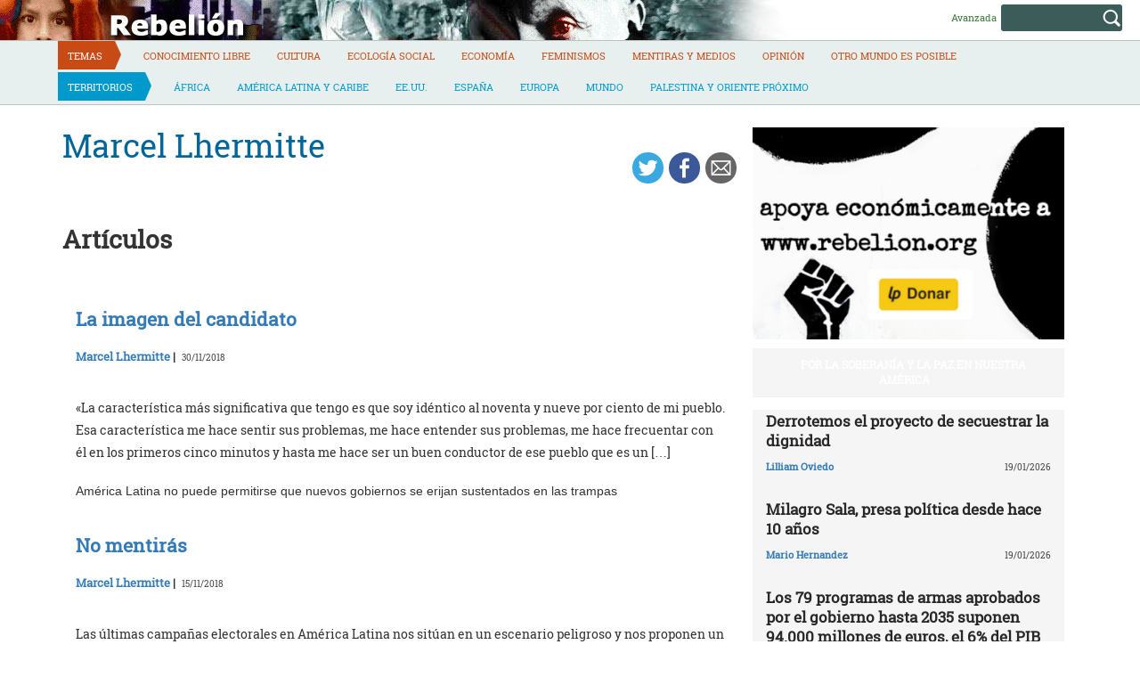

--- FILE ---
content_type: text/html; charset=UTF-8
request_url: https://rebelion.org/autor/marcel-lhermitte/?pag=8
body_size: 14577
content:
<!DOCTYPE html>
<html lang="es">
<head>
<meta charset="UTF-8">
<meta name="viewport" content="width=device-width, initial-scale=1">
<title>Marcel Lhermitte &#8211; Rebelion</title>
<script>(function(d, s, id){
				 var js, fjs = d.getElementsByTagName(s)[0];
				 if (d.getElementById(id)) {return;}
				 js = d.createElement(s); js.id = id;
				 js.src = "//connect.facebook.net/en_US/sdk.js#xfbml=1&version=v2.6";
				 fjs.parentNode.insertBefore(js, fjs);
			   }(document, 'script', 'facebook-jssdk'));</script><link rel='dns-prefetch' href='//ws.sharethis.com' />
<link rel='dns-prefetch' href='//maxcdn.bootstrapcdn.com' />
<link rel='dns-prefetch' href='//s.w.org' />
<link rel="alternate" type="application/rss+xml" title="Rebelion &raquo; Feed" href="https://rebelion.org/feed/" />
<link rel="alternate" type="application/rss+xml" title="Rebelion &raquo; Feed de los comentarios" href="https://rebelion.org/comments/feed/" />
		<script type="text/javascript">
			window._wpemojiSettings = {"baseUrl":"https:\/\/s.w.org\/images\/core\/emoji\/12.0.0-1\/72x72\/","ext":".png","svgUrl":"https:\/\/s.w.org\/images\/core\/emoji\/12.0.0-1\/svg\/","svgExt":".svg","source":{"concatemoji":"https:\/\/rebelion.org\/wp-includes\/js\/wp-emoji-release.min.js?ver=5.3.12"}};
			!function(e,a,t){var n,r,o,i=a.createElement("canvas"),p=i.getContext&&i.getContext("2d");function s(e,t){var a=String.fromCharCode;p.clearRect(0,0,i.width,i.height),p.fillText(a.apply(this,e),0,0);e=i.toDataURL();return p.clearRect(0,0,i.width,i.height),p.fillText(a.apply(this,t),0,0),e===i.toDataURL()}function c(e){var t=a.createElement("script");t.src=e,t.defer=t.type="text/javascript",a.getElementsByTagName("head")[0].appendChild(t)}for(o=Array("flag","emoji"),t.supports={everything:!0,everythingExceptFlag:!0},r=0;r<o.length;r++)t.supports[o[r]]=function(e){if(!p||!p.fillText)return!1;switch(p.textBaseline="top",p.font="600 32px Arial",e){case"flag":return s([127987,65039,8205,9895,65039],[127987,65039,8203,9895,65039])?!1:!s([55356,56826,55356,56819],[55356,56826,8203,55356,56819])&&!s([55356,57332,56128,56423,56128,56418,56128,56421,56128,56430,56128,56423,56128,56447],[55356,57332,8203,56128,56423,8203,56128,56418,8203,56128,56421,8203,56128,56430,8203,56128,56423,8203,56128,56447]);case"emoji":return!s([55357,56424,55356,57342,8205,55358,56605,8205,55357,56424,55356,57340],[55357,56424,55356,57342,8203,55358,56605,8203,55357,56424,55356,57340])}return!1}(o[r]),t.supports.everything=t.supports.everything&&t.supports[o[r]],"flag"!==o[r]&&(t.supports.everythingExceptFlag=t.supports.everythingExceptFlag&&t.supports[o[r]]);t.supports.everythingExceptFlag=t.supports.everythingExceptFlag&&!t.supports.flag,t.DOMReady=!1,t.readyCallback=function(){t.DOMReady=!0},t.supports.everything||(n=function(){t.readyCallback()},a.addEventListener?(a.addEventListener("DOMContentLoaded",n,!1),e.addEventListener("load",n,!1)):(e.attachEvent("onload",n),a.attachEvent("onreadystatechange",function(){"complete"===a.readyState&&t.readyCallback()})),(n=t.source||{}).concatemoji?c(n.concatemoji):n.wpemoji&&n.twemoji&&(c(n.twemoji),c(n.wpemoji)))}(window,document,window._wpemojiSettings);
		</script>
		<style type="text/css">
img.wp-smiley,
img.emoji {
	display: inline !important;
	border: none !important;
	box-shadow: none !important;
	height: 1em !important;
	width: 1em !important;
	margin: 0 .07em !important;
	vertical-align: -0.1em !important;
	background: none !important;
	padding: 0 !important;
}
</style>
			<style type="text/css">
		.vortex-container-like,
		.vortex-container-dislike {
			font-size: 14px !important;	
		}
		.vortex-p-like,
		.vortex-p-dislike{
			color:#828384!important;
		}
		.vortex-p-like:hover{
			color:#4898d6!important;
		}
		.vortex-p-like-active{
			color:#1b7fcc!important;
		}
		.vortex-p-dislike:hover{
			color:#0a0101!important;
		}
		.vortex-p-dislike-active{
			color:#0a0101!important;
		}
		</style>
		
		<link rel="stylesheet" href="https://rebelion.org/wp-content/cache/minify/5d0c6.css" media="all" />



<link rel='stylesheet' id='simple-share-buttons-adder-font-awesome-css'  href='//maxcdn.bootstrapcdn.com/font-awesome/4.3.0/css/font-awesome.min.css?ver=5.3.12' type='text/css' media='all' />
<link rel="stylesheet" href="https://rebelion.org/wp-content/cache/minify/88411.css" media="all" />





<script  src="https://rebelion.org/wp-content/cache/minify/df983.js"></script>


<script type='text/javascript'>
/* <![CDATA[ */
var wpdm_url = {"home":"https:\/\/rebelion.org\/","site":"https:\/\/rebelion.org\/","ajax":"https:\/\/rebelion.org\/wp-admin\/admin-ajax.php"};
var wpdm_js = {"spinner":"<i class=\"fas fa-sun fa-spin\"><\/i>"};
/* ]]> */
</script>
<script  src="https://rebelion.org/wp-content/cache/minify/bd954.js"></script>

<script id='st_insights_js' type='text/javascript' src='https://ws.sharethis.com/button/st_insights.js?publisher=4d48b7c5-0ae3-43d4-bfbe-3ff8c17a8ae6&#038;product=simpleshare'></script>
<link rel='https://api.w.org/' href='https://rebelion.org/wp-json/' />
<link rel="EditURI" type="application/rsd+xml" title="RSD" href="https://rebelion.org/xmlrpc.php?rsd" />
<link rel="wlwmanifest" type="application/wlwmanifest+xml" href="https://rebelion.org/wp-includes/wlwmanifest.xml" /> 
<link rel='next' title='Mario Henández' href='https://rebelion.org/autor/mario-henandez/' />
<meta name="generator" content="WordPress 5.3.12" />
<link rel="canonical" href="https://rebelion.org/autor/marcel-lhermitte/" />
<link rel='shortlink' href='https://rebelion.org/?p=299289' />
<link rel="alternate" type="application/json+oembed" href="https://rebelion.org/wp-json/oembed/1.0/embed?url=https%3A%2F%2Frebelion.org%2Fautor%2Fmarcel-lhermitte%2F" />
<link rel="alternate" type="text/xml+oembed" href="https://rebelion.org/wp-json/oembed/1.0/embed?url=https%3A%2F%2Frebelion.org%2Fautor%2Fmarcel-lhermitte%2F&#038;format=xml" />
    <script src="https://unpkg.com/@grafana/faro-web-sdk@^1.18.2/dist/bundle/faro-web-sdk.iife.js"></script>
    <script>
    document.addEventListener('DOMContentLoaded', function() {
        try {
            console.log('🚀 Inicializando Grafana Faro...');
            
            const faro = window.GrafanaFaroWebSdk.initializeFaro({
                url: 'https://faro.semillasl.com/collect',
                app: {
                    name: 'Rebelion',
                    version: '1.2.0',
                    environment: 'production'
                },
                instrumentations: [
                    ...window.GrafanaFaroWebSdk.getWebInstrumentations({
                        captureConsole: true,
                        webVitals: true,
                        interactions: true,
                        errors: true,
                        webVitalsThresholds: {
                            // Core Web Vitals thresholds
                            fcp: 2500,  // First Contentful Paint
                            lcp: 4000,  // Largest Contentful Paint
                            cls: 0.25,  // Cumulative Layout Shift
                            fid: 300    // First Input Delay
                        }
                    }),
                ],
                sessionTracking: {
                    enabled: true,
                    persistent: true
                },
                batching: {
                    enabled: true,
                    sendTimeout: 5000,
                    maxQueueSize: 100
                }
            });
            
            console.log('✅ Faro inicializado correctamente');
            
            // Capturar información de la página
            setTimeout(function() {
                faro.api.pushLog(['📄 Página WordPress cargada', {
                    page_url: window.location.href,
                    page_title: document.title,
                    page_type: 'post',
                    user_agent: navigator.userAgent.substring(0, 100),
                    viewport: window.innerWidth + 'x' + window.innerHeight,
                    timestamp: new Date().toISOString(),
                                        user_logged_in: false,
                                        wordpress_version: '5.3.12'
                }]);
                
                console.log('📊 Telemetría enviada a Grafana');
            }, 2000);
            
            // Capturar eventos de navegación
            window.addEventListener('beforeunload', function() {
                faro.api.pushLog(['🚪 Usuario saliendo de la página', {
                    page_url: window.location.href,
                    time_on_page: Date.now() - performance.timing.navigationStart,
                    timestamp: new Date().toISOString()
                }]);
            });
            
            // Capturar errores 404 y otros errores de WordPress
                        
        } catch (error) {
            console.error('❌ Error inicializando Faro:', error);
        }
    });
    </script>
    <link rel="icon" href="https://rebelion.org/wp-content/uploads/2020/02/cropped-favicon-32x32.jpg" sizes="32x32" />
<link rel="icon" href="https://rebelion.org/wp-content/uploads/2020/02/cropped-favicon-192x192.jpg" sizes="192x192" />
<link rel="apple-touch-icon-precomposed" href="https://rebelion.org/wp-content/uploads/2020/02/cropped-favicon-180x180.jpg" />
<meta name="msapplication-TileImage" content="https://rebelion.org/wp-content/uploads/2020/02/cropped-favicon-270x270.jpg" />
<meta name="generator" content="WordPress Download Manager 3.2.73" />
                <style>
        /* WPDM Link Template Styles */        </style>
                <style>

            :root {
                --color-primary: #4a8eff;
                --color-primary-rgb: 74, 142, 255;
                --color-primary-hover: #4a8eff;
                --color-primary-active: #4a8eff;
                --color-secondary: #e0e0e0;
                --color-secondary-rgb: 224, 224, 224;
                --color-secondary-hover: #9b9b9b;
                --color-secondary-active: #c4c4c4;
                --color-success: #18ce0f;
                --color-success-rgb: 24, 206, 15;
                --color-success-hover: #18ce0f;
                --color-success-active: #18ce0f;
                --color-info: #2CA8FF;
                --color-info-rgb: 44, 168, 255;
                --color-info-hover: #2CA8FF;
                --color-info-active: #2CA8FF;
                --color-warning: #FFB236;
                --color-warning-rgb: 255, 178, 54;
                --color-warning-hover: #FFB236;
                --color-warning-active: #FFB236;
                --color-danger: #ff5062;
                --color-danger-rgb: 255, 80, 98;
                --color-danger-hover: #ff5062;
                --color-danger-active: #ff5062;
                --color-green: #30b570;
                --color-blue: #0073ff;
                --color-purple: #8557D3;
                --color-red: #ff5062;
                --color-muted: rgba(69, 89, 122, 0.6);
                --wpdm-font: "Rubik", -apple-system, BlinkMacSystemFont, "Segoe UI", Roboto, Helvetica, Arial, sans-serif, "Apple Color Emoji", "Segoe UI Emoji", "Segoe UI Symbol";
            }

            .wpdm-download-link.btn.btn-secondary.btn-xs {
                border-radius: 4px;
            }


        </style>
        <meta name="description" content="Rebelión pretende ser un medio de información alternativa que publique las noticias que no son consideradas importantes por los medios de comunicación tradicionales.">

</head>

<body class="autor-template-default single single-autor postid-299289">

<div id="page" class="hfeed site">
	<a class="skip-link screen-reader-text" href="#content">Skip to content</a>

	<header id="masthead" class="site-header" role="banner">
		<div class="container-fluid">
			<div class="row site-branding-h">
			<div class="col-sm-8" style="min-height:45px;cursor:pointer" onclick="location.href='https://rebelion.org';">
				<h1 class="site-title">Rebelion</h1>
				<h2 class="site-description">Noticias y Opiniones rebeldes sobre el mundo</h2>
			</div>
			<div class="col-sm-4 search text-right">
<form method="get" id="searchform" action="https://rebelion.org/">
  <div>
    <input type="text" value="" name="s" id="s" />
    <input type="submit" id="searchsubmit" value="Search" />
  </div>
</form>
<div class="search-adv"><a href="/rebelion/busqueda-avanzada">Avanzada</a></div>
			</div>
			</div>
			</div>
			<div class="container">
			<div class="row">
			<nav id="site-navigation" class="main-navigation" role="navigation">
				<button class="menu-toggle" aria-controls="primary-menu" aria-expanded="false">
<i class="fa fa-bars"></i>
</button>
				<div class="menu-territorios-container"><ul id="primary-menu" class="menu"><li id="menu-item-588905" class="menu-item menu-item-type-taxonomy menu-item-object-category menu-item-588905"><a href="https://rebelion.org/categoria/tema/">Temas</a></li>
<li id="menu-item-588906" class="menu-item menu-item-type-taxonomy menu-item-object-category menu-item-588906"><a href="https://rebelion.org/categoria/tema/conocimiento-libre/">Conocimiento Libre</a></li>
<li id="menu-item-588907" class="menu-item menu-item-type-taxonomy menu-item-object-category menu-item-588907"><a href="https://rebelion.org/categoria/tema/cultura/">Cultura</a></li>
<li id="menu-item-588908" class="menu-item menu-item-type-taxonomy menu-item-object-category menu-item-588908"><a href="https://rebelion.org/categoria/tema/ecologia-social/">Ecología social</a></li>
<li id="menu-item-588909" class="menu-item menu-item-type-taxonomy menu-item-object-category menu-item-588909"><a href="https://rebelion.org/categoria/tema/economia/">Economía</a></li>
<li id="menu-item-588910" class="menu-item menu-item-type-taxonomy menu-item-object-category menu-item-588910"><a href="https://rebelion.org/categoria/tema/feminismos/">Feminismos</a></li>
<li id="menu-item-588911" class="menu-item menu-item-type-taxonomy menu-item-object-category menu-item-588911"><a href="https://rebelion.org/categoria/tema/mentiras-y-medios/">Mentiras y medios</a></li>
<li id="menu-item-588912" class="menu-item menu-item-type-taxonomy menu-item-object-category menu-item-588912"><a href="https://rebelion.org/categoria/tema/opinion/">Opinión</a></li>
<li id="menu-item-596239" class="menu-item menu-item-type-taxonomy menu-item-object-category menu-item-596239"><a href="https://rebelion.org/categoria/tema/otro-mundo-es-posible/">Otro mundo es posible</a></li>
<li id="menu-item-588913" class="menu-item menu-item-type-taxonomy menu-item-object-category menu-item-588913"><a href="https://rebelion.org/categoria/territorios/">Territorios</a></li>
<li id="menu-item-588914" class="menu-item menu-item-type-taxonomy menu-item-object-category menu-item-588914"><a href="https://rebelion.org/categoria/territorios/africa/">África</a></li>
<li id="menu-item-588915" class="menu-item menu-item-type-taxonomy menu-item-object-category menu-item-has-children menu-item-588915"><a href="https://rebelion.org/categoria/territorios/america-latina-y-caribe/">América Latina y Caribe</a>
<ul class="sub-menu">
	<li id="menu-item-588916" class="menu-item menu-item-type-taxonomy menu-item-object-category menu-item-588916"><a href="https://rebelion.org/categoria/territorios/america-latina-y-caribe/argentina/">Argentina</a></li>
	<li id="menu-item-588917" class="menu-item menu-item-type-taxonomy menu-item-object-category menu-item-588917"><a href="https://rebelion.org/categoria/territorios/america-latina-y-caribe/bolivia/">Bolivia</a></li>
	<li id="menu-item-588918" class="menu-item menu-item-type-taxonomy menu-item-object-category menu-item-588918"><a href="https://rebelion.org/categoria/territorios/america-latina-y-caribe/brasil/">Brasil</a></li>
	<li id="menu-item-588919" class="menu-item menu-item-type-taxonomy menu-item-object-category menu-item-588919"><a href="https://rebelion.org/categoria/territorios/america-latina-y-caribe/chile/">Chile</a></li>
	<li id="menu-item-588920" class="menu-item menu-item-type-taxonomy menu-item-object-category menu-item-588920"><a href="https://rebelion.org/categoria/territorios/america-latina-y-caribe/colombia/">Colombia</a></li>
	<li id="menu-item-588921" class="menu-item menu-item-type-taxonomy menu-item-object-category menu-item-588921"><a href="https://rebelion.org/categoria/territorios/america-latina-y-caribe/cuba/">Cuba</a></li>
	<li id="menu-item-588922" class="menu-item menu-item-type-taxonomy menu-item-object-category menu-item-588922"><a href="https://rebelion.org/categoria/territorios/america-latina-y-caribe/ecuador/">Ecuador</a></li>
	<li id="menu-item-588923" class="menu-item menu-item-type-taxonomy menu-item-object-category menu-item-588923"><a href="https://rebelion.org/categoria/territorios/america-latina-y-caribe/mexico/">México</a></li>
	<li id="menu-item-588924" class="menu-item menu-item-type-taxonomy menu-item-object-category menu-item-588924"><a href="https://rebelion.org/categoria/territorios/america-latina-y-caribe/venezuela/">Venezuela</a></li>
</ul>
</li>
<li id="menu-item-588925" class="menu-item menu-item-type-taxonomy menu-item-object-category menu-item-588925"><a href="https://rebelion.org/categoria/territorios/ee-uu/">EE.UU.</a></li>
<li id="menu-item-588926" class="menu-item menu-item-type-taxonomy menu-item-object-category menu-item-588926"><a href="https://rebelion.org/categoria/territorios/espana/">España</a></li>
<li id="menu-item-588927" class="menu-item menu-item-type-taxonomy menu-item-object-category menu-item-588927"><a href="https://rebelion.org/categoria/territorios/europa/">Europa</a></li>
<li id="menu-item-588929" class="menu-item menu-item-type-taxonomy menu-item-object-category menu-item-588929"><a href="https://rebelion.org/categoria/territorios/mundo/">Mundo</a></li>
<li id="menu-item-588930" class="menu-item menu-item-type-taxonomy menu-item-object-category menu-item-has-children menu-item-588930"><a href="https://rebelion.org/categoria/territorios/palestina-y-oriente-proximo/">Palestina y Oriente Próximo</a>
<ul class="sub-menu">
	<li id="menu-item-588928" class="menu-item menu-item-type-taxonomy menu-item-object-category menu-item-588928"><a href="https://rebelion.org/categoria/territorios/palestina-y-oriente-proximo/irak/">Irak</a></li>
</ul>
</li>
</ul></div>			</nav><!-- #site-navigation -->
			</div>
			</div>
	</div><!-- .container -->
	</header><!-- #masthead -->

	<div id="content" class="site-content container">

<div id="primary" class="content-area">
    <main id="main" class="site-main col-md-8" role="main">
        <div class="row">

            
                
<article id="post-299289" class="post-299289 autor type-autor status-publish hentry">
    <header class="entry-header">
        <div class="row">
            <div class="col-xs-9"><h1 class="entry-title">Marcel Lhermitte</h1>                                                                                                </div>
            <div class="col-xs-3"><!-- Simple Share Buttons Adder (7.6.21) simplesharebuttons.com --><div class="ssba-classic-2 ssba ssbp-wrap left ssbp--theme-1"><div style="text-align:right"><a data-site="" class="ssba_twitter_share" href="https://twitter.com/share?url=https://rebelion.org/autor/marcel-lhermitte/?pag=8&amp;text=Marcel%20Lhermitte%20" target=&quot;_blank&quot;><img src="https://rebelion.org/wp-content/plugins/simple-share-buttons-adder/buttons/simple/twitter.png" style="width: 35px;" title="Twitter" class="ssba ssba-img" alt="Tweet about this on Twitter" /><div title="Twitter" class="ssbp-text">Twitter</div></a><a data-site="" class="ssba_facebook_share" href="https://www.facebook.com/sharer.php?u=https://rebelion.org/autor/marcel-lhermitte/?pag=8" target="_blank"><img src="https://rebelion.org/wp-content/plugins/simple-share-buttons-adder/buttons/simple/facebook.png" style="width: 35px;" title="Facebook" class="ssba ssba-img" alt="Share on Facebook" /><div title="Facebook" class="ssbp-text">Facebook</div></a><a data-site="email" class="ssba_email_share" href="/cdn-cgi/l/email-protection#2b14585e49414e485f16664a59484e470e191b67434e5946425f5f4e0d081b18131049444f52160e191b435f5f5b58110404594e494e474244450544594c044a5e5f445904464a59484e470647434e5946425f5f4e04145b4a4c1613"><img src="https://rebelion.org/wp-content/plugins/simple-share-buttons-adder/buttons/simple/email.png" style="width: 35px;" title="Email" class="ssba ssba-img" alt="Email this to someone" /><div title="email" class="ssbp-text">email</div></a></div></div>            </div>
        </div>

    </header><!-- .entry-header -->

    <div class="entry-content">
        <div id="cols">
                    </div>

    </div><!-- .entry-content -->
            
            
            
		<h1>Artículos</h1>
                
                    <div class="col-sm-12" id="post-388084" class="post-388084 post type-post status-publish format-standard hentry category-america-latina-y-caribe">
                        <header class="entry-header">
                            <div class="row">
                                <div class="col-xs-12"><h4 class="entry-subtitle"></h4></div>
                            </div>
                            <div class="row">
                                <div class="col-xs-12"><a
                                            href="https://rebelion.org/la-imagen-del-candidato/"><h3 class="entry-title">La imagen del candidato</h3></a>
                                </div>
                            </div>
                            <div class="row entry-meta">
                                <div class="col-xs-8 nopadl text-left"><span
                                            class="author vcard"><a href="https://rebelion.org/autor/marcel-lhermitte/">Marcel Lhermitte</a>&nbsp;|&nbsp;</span>
                                    <time class="published"> 30/11/2018</time>
                                </div>
                            </div><!-- .entry-meta -->

                        </header><!-- .entry-header -->

                        <div class="entry-content">
                                                        <p>«La característica más significativa que tengo es que soy idéntico al noventa y nueve por ciento de mi pueblo. Esa característica me hace sentir sus problemas, me hace entender sus problemas, me hace frecuentar con él en los primeros cinco minutos y hasta me hace ser un buen conductor de ese pueblo que es un [&hellip;]</p>

                        </div><!-- .entry-content -->
                    </div>

                
                    <div class="col-sm-12" id="post-387438" class="post-387438 post type-post status-publish format-standard hentry category-america-latina-y-caribe">
                        <header class="entry-header">
                            <div class="row">
                                <div class="col-xs-12">América Latina no puede permitirse que nuevos gobiernos se erijan sustentados en las trampas<h4 class="entry-subtitle"></h4></div>
                            </div>
                            <div class="row">
                                <div class="col-xs-12"><a
                                            href="https://rebelion.org/no-mentiras/"><h3 class="entry-title">No mentirás</h3></a>
                                </div>
                            </div>
                            <div class="row entry-meta">
                                <div class="col-xs-8 nopadl text-left"><span
                                            class="author vcard"><a href="https://rebelion.org/autor/marcel-lhermitte/">Marcel Lhermitte</a>&nbsp;|&nbsp;</span>
                                    <time class="published"> 15/11/2018</time>
                                </div>
                            </div><!-- .entry-meta -->

                        </header><!-- .entry-header -->

                        <div class="entry-content">
                                                        <p>Las últimas campañas electorales en América Latina nos sitúan en un escenario peligroso y nos proponen un nuevo desafío: brindar todas las garantías para que la ciudadanía tenga certezas de lo que vota sin ser víctima de la manipulación estratégica de los candidatos. Con los antecedentes de 2017 y los resultados obtenidos, todo hace pensar [&hellip;]</p>

                        </div><!-- .entry-content -->
                    </div>

                
                    <div class="col-sm-12" id="post-386845" class="post-386845 post type-post status-publish format-standard hentry category-brasil tag-elecciones-en-brasil">
                        <header class="entry-header">
                            <div class="row">
                                <div class="col-xs-12"><h4 class="entry-subtitle"></h4></div>
                            </div>
                            <div class="row">
                                <div class="col-xs-12"><a
                                            href="https://rebelion.org/sur-bolsonaro-y-despues/"><h3 class="entry-title">Sur, Bolsonaro y después</h3></a>
                                </div>
                            </div>
                            <div class="row entry-meta">
                                <div class="col-xs-8 nopadl text-left"><span
                                            class="author vcard"><a href="https://rebelion.org/autor/marcel-lhermitte/">Marcel Lhermitte</a>&nbsp;|&nbsp;</span>
                                    <time class="published"> 02/11/2018</time>
                                </div>
                            </div><!-- .entry-meta -->

                        </header><!-- .entry-header -->

                        <div class="entry-content">
                                                        <p>Finalmente no hubo sorpresas en la elección presidencial brasileña y el ultraderechista Jair Bolsonaro se impuso en el balotaje, por un amplio margen, al candidato del Partido de los Trabajadores, Fernando Haddad. Horas de incertidumbre se viven en el país más grande de América Latina, en la región y el mundo. El pueblo brasileño castigó [&hellip;]</p>

                        </div><!-- .entry-content -->
                    </div>

                
                    <div class="col-sm-12" id="post-386301" class="post-386301 post type-post status-publish format-standard hentry category-america-latina-y-caribe">
                        <header class="entry-header">
                            <div class="row">
                                <div class="col-xs-12">#ElesNao<h4 class="entry-subtitle"></h4></div>
                            </div>
                            <div class="row">
                                <div class="col-xs-12"><a
                                            href="https://rebelion.org/el-auge-de-les-bolsonares/"><h3 class="entry-title">El auge de <i>les Bolsonares</i></h3></a>
                                </div>
                            </div>
                            <div class="row entry-meta">
                                <div class="col-xs-8 nopadl text-left"><span
                                            class="author vcard"><a href="https://rebelion.org/autor/marcel-lhermitte/">Marcel Lhermitte</a>&nbsp;|&nbsp;</span>
                                    <time class="published"> 20/10/2018</time>
                                </div>
                            </div><!-- .entry-meta -->

                        </header><!-- .entry-header -->

                        <div class="entry-content">
                                                        <p>En la Universidad Nacional de Rosario, en Argentina, conocí a un consultor político muy diferente, Fernando Aguilar. Un argentino campeón iberoamericano de go -juego milenario chino de tablero-. Nuestro amigo tiene una particularidad muy interesante: utiliza los conocimientos del go en la asesoría política, y en esta oportunidad me valdré de sus conceptos para tratar [&hellip;]</p>

                        </div><!-- .entry-content -->
                    </div>

                
                    <div class="col-sm-12" id="post-385091" class="post-385091 post type-post status-publish format-standard hentry category-cultura tag-cine">
                        <header class="entry-header">
                            <div class="row">
                                <div class="col-xs-12"><h4 class="entry-subtitle"></h4></div>
                            </div>
                            <div class="row">
                                <div class="col-xs-12"><a
                                            href="https://rebelion.org/sparring-cada-cual-a-su-juego/"><h3 class="entry-title"><i>Sparring</i>, cada cual a su juego</h3></a>
                                </div>
                            </div>
                            <div class="row entry-meta">
                                <div class="col-xs-8 nopadl text-left"><span
                                            class="author vcard"><a href="https://rebelion.org/autor/marcel-lhermitte/">Marcel Lhermitte</a>&nbsp;|&nbsp;</span>
                                    <time class="published"> 24/09/2018</time>
                                </div>
                            </div><!-- .entry-meta -->

                        </header><!-- .entry-header -->

                        <div class="entry-content">
                                                        <p>Steve Landry está a un combate de llegar a sus cincuenta peleas en el boxeo profesional, su récord es de 13 ganadas, 3 empatadas y 33 perdidas. Tiene 45 años, una familia que mantener y le quedan muchos sueños por cumplir. Él sabe que nunca será campeón. Nuestro protagonista, como cualquiera de nosotros, necesita dinero [&hellip;]</p>

                        </div><!-- .entry-content -->
                    </div>

                
                    <div class="col-sm-12" id="post-384333" class="post-384333 post type-post status-publish format-standard hentry category-opinion">
                        <header class="entry-header">
                            <div class="row">
                                <div class="col-xs-12"><h4 class="entry-subtitle"></h4></div>
                            </div>
                            <div class="row">
                                <div class="col-xs-12"><a
                                            href="https://rebelion.org/politica-y-propaganda/"><h3 class="entry-title">Política y propaganda</h3></a>
                                </div>
                            </div>
                            <div class="row entry-meta">
                                <div class="col-xs-8 nopadl text-left"><span
                                            class="author vcard"><a href="https://rebelion.org/autor/marcel-lhermitte/">Marcel Lhermitte</a>&nbsp;|&nbsp;</span>
                                    <time class="published"> 07/09/2018</time>
                                </div>
                            </div><!-- .entry-meta -->

                        </header><!-- .entry-header -->

                        <div class="entry-content">
                                                        <p>A casi un siglo del auge de la propaganda política, que lideró el aparato Nazi y previamente el leninismo, en América Latina aún es muy común encontrar referentes políticos y partidos que no han actualizado su modelo ni las estrategias de comunicación, viéndose superados en esta materia por aquellos oponentes que decidieron profesionalizarse. Joseph Goebbels [&hellip;]</p>

                        </div><!-- .entry-content -->
                    </div>

                
                    <div class="col-sm-12" id="post-383987" class="post-383987 post type-post status-publish format-standard hentry category-america-latina-y-caribe">
                        <header class="entry-header">
                            <div class="row">
                                <div class="col-xs-12"><h4 class="entry-subtitle"></h4></div>
                            </div>
                            <div class="row">
                                <div class="col-xs-12"><a
                                            href="https://rebelion.org/la-migracion-en-la-agenda-regional/"><h3 class="entry-title">La migración en la agenda regional</h3></a>
                                </div>
                            </div>
                            <div class="row entry-meta">
                                <div class="col-xs-8 nopadl text-left"><span
                                            class="author vcard"><a href="https://rebelion.org/autor/marcel-lhermitte/">Marcel Lhermitte</a>&nbsp;|&nbsp;</span>
                                    <time class="published"> 30/08/2018</time>
                                </div>
                            </div><!-- .entry-meta -->

                        </header><!-- .entry-header -->

                        <div class="entry-content">
                                                        <p>El barrio es una fiesta. Es un viernes de noche cualquiera de estos últimos años y en la Aguada se escuchan risas, gente que habla «a los gritos», tan alto que los vecinos pueden escuchar las conversaciones desde la calle, y además la bachata se comparte con todos los habitantes de la cuadra. Algo ha [&hellip;]</p>

                        </div><!-- .entry-content -->
                    </div>

                
                    <div class="col-sm-12" id="post-382871" class="post-382871 post type-post status-publish format-standard hentry category-america-latina-y-caribe">
                        <header class="entry-header">
                            <div class="row">
                                <div class="col-xs-12">América Latina<h4 class="entry-subtitle"></h4></div>
                            </div>
                            <div class="row">
                                <div class="col-xs-12"><a
                                            href="https://rebelion.org/mujeres-al-poder/"><h3 class="entry-title">¿Mujeres al poder?</h3></a>
                                </div>
                            </div>
                            <div class="row entry-meta">
                                <div class="col-xs-8 nopadl text-left"><span
                                            class="author vcard"><a href="https://rebelion.org/autor/marcel-lhermitte/">Marcel Lhermitte</a>&nbsp;|&nbsp;</span>
                                    <time class="published"> 03/08/2018</time>
                                </div>
                            </div><!-- .entry-meta -->

                        </header><!-- .entry-header -->

                        <div class="entry-content">
                                                        <p>Desde la presidencia de Isabel Martínez de Perón -en Argentina- hasta la fecha solo un puñado de mujeres fueron electas como jefas de Estado en América Latina. Con el paso de los años innumerables voces han denunciado las trabas que sufren las mujeres para acceder a cargos políticos. Actualmente no hay ninguna presidenta en la [&hellip;]</p>

                        </div><!-- .entry-content -->
                    </div>

                

<a class="prev page-numbers" href="https://rebelion.org/autor/marcel-lhermitte/?pag=7">&laquo; Anterior</a>
<a class="page-numbers" href="https://rebelion.org/autor/marcel-lhermitte/">1</a>
<span class="page-numbers dots">&hellip;</span>
<a class="page-numbers" href="https://rebelion.org/autor/marcel-lhermitte/?pag=6">6</a>
<a class="page-numbers" href="https://rebelion.org/autor/marcel-lhermitte/?pag=7">7</a>
<span aria-current="page" class="page-numbers current">8</span>
                    </div>
    </main>
</div>

<div id="secondary" class="widget-area col-md-4" role="complementary">
	<aside id="media_image-5" class="widget widget_media_image"><a href="https://liberapay.com/rebelion.org/donate"><img width="800" height="545" src="https://rebelion.org/wp-content/uploads/2025/10/banner-3-1.jpg" class="image wp-image-853975  attachment-full size-full" alt="" style="max-width: 100%; height: auto;" srcset="https://rebelion.org/wp-content/uploads/2025/10/banner-3-1.jpg 800w, https://rebelion.org/wp-content/uploads/2025/10/banner-3-1-330x225.jpg 330w, https://rebelion.org/wp-content/uploads/2025/10/banner-3-1-768x523.jpg 768w" sizes="(max-width: 800px) 100vw, 800px" /></a></aside><aside id="sticky-posts-274" class="widget widget_ultimate_posts"><h1 class="widget-title"><a href='https://rebelion.org/tag/nuestra-america/'>Por la soberanía y la paz en Nuestra América</a></h1>
<div class="upw-posts lateral hfeed">

  
    
      
      <article class="col-xs-12" class="post-866252 post type-post status-publish format-standard hentry category-america-latina-y-caribe tag-destacado tag-opinion-alyc">

        <header>

          
                      <div class="row">
              <div class="col-xs-12">
                <h4 class="entry-subtitle"> </h4>
                <h2 class="entry-title">
                  <a href="https://rebelion.org/derrotemos-el-proyecto-de-secuestrar-la-dignidad/" rel="bookmark">
                    Derrotemos el proyecto de secuestrar la dignidad                  </a>
                </h2>
              </div>
            </div>
                    
                      <div class="row entry-meta">
              <div class="col-xs-8 nopadl text-left">
                
                                  <span class="author vcard">
                    <a href="https://rebelion.org/autor/lilliam-oviedo/">Lilliam Oviedo</a>                  </span>
                
                 
              </div>
              
              <div class="col-xs-4 nopadr text-right">
                                  <time class="published" datetime="2026-01-19T10:56:06+01:00">19/01/2026</time>
                              </div>
            </div>

          
        </header>

        
      </article>

    
      
      <article class="col-xs-12" class="post-866247 post type-post status-publish format-standard has-post-thumbnail hentry category-argentina tag-destacado">

        <header>

          
                      <div class="row">
              <div class="col-xs-12">
                <h4 class="entry-subtitle"> </h4>
                <h2 class="entry-title">
                  <a href="https://rebelion.org/milagro-sala-presa-politica-hace-10-anos/" rel="bookmark">
                    Milagro Sala, presa política desde hace 10 años                  </a>
                </h2>
              </div>
            </div>
                    
                      <div class="row entry-meta">
              <div class="col-xs-8 nopadl text-left">
                
                                  <span class="author vcard">
                    <a href="https://rebelion.org/autor/mario-hernandez/">Mario Hernandez</a>                  </span>
                
                 
              </div>
              
              <div class="col-xs-4 nopadr text-right">
                                  <time class="published" datetime="2026-01-19T10:51:57+01:00">19/01/2026</time>
                              </div>
            </div>

          
        </header>

        
      </article>

    
      
      <article class="col-xs-12" class="post-866243 post type-post status-publish format-standard hentry category-espana tag-destacado">

        <header>

          
                      <div class="row">
              <div class="col-xs-12">
                <h4 class="entry-subtitle"> </h4>
                <h2 class="entry-title">
                  <a href="https://rebelion.org/los-79-programas-de-armas-aprobados-por-el-gobierno-hasta-2035-suponen-94-000-millones-de-euros-el-6-del-pib-espanol/" rel="bookmark">
                    Los 79 programas de armas aprobados por el gobierno hasta 2035 suponen 94.000 millones de euros, el 6% del PIB español                  </a>
                </h2>
              </div>
            </div>
                    
                      <div class="row entry-meta">
              <div class="col-xs-8 nopadl text-left">
                
                                  <span class="author vcard">
                    <a href="https://rebelion.org/autor/juan-carlos-rois/">Juan Carlos Rois</a>                  </span>
                
                 
              </div>
              
              <div class="col-xs-4 nopadr text-right">
                                  <time class="published" datetime="2026-01-19T10:44:26+01:00">19/01/2026</time>
                              </div>
            </div>

          
        </header>

        
      </article>

    
      
      <article class="col-xs-12" class="post-866235 attachment type-attachment status-inherit hentry">

        <header>

          
                      <div class="row">
              <div class="col-xs-12">
                <h4 class="entry-subtitle"> </h4>
                <h2 class="entry-title">
                  <a href="https://rebelion.org/es-posible-el-periodismo-de-investigacion-independiente-en-la-actualidad/logo-fin-del-mundo/" rel="bookmark">
                    Logo fin del mundo                  </a>
                </h2>
              </div>
            </div>
                    
                      <div class="row entry-meta">
              <div class="col-xs-8 nopadl text-left">
                
                                  <span class="author vcard">
                                      </span>
                
                 
              </div>
              
              <div class="col-xs-4 nopadr text-right">
                                  <time class="published" datetime="2026-01-19T09:33:52+01:00">19/01/2026</time>
                              </div>
            </div>

          
        </header>

        
      </article>

    
  
</div>

  <div class="upw-after">
    <p><a href="/categoria/territorios/america-latina-y-caribe/nuestra-america/" class="readmore">Ver todas</a></p>
  </div>
</aside><aside id="media_image-4" class="widget widget_media_image"><h1 class="widget-title">Espacio libre de Apartheid</h1><a href="https://bdsmovement.net/es/espacios-libres-de-apartheid#tab5"><img width="800" height="800" src="https://rebelion.org/wp-content/uploads/2023/03/apartheid.jpeg" class="image wp-image-755958  attachment-full size-full" alt="" style="max-width: 100%; height: auto;" srcset="https://rebelion.org/wp-content/uploads/2023/03/apartheid.jpeg 800w, https://rebelion.org/wp-content/uploads/2023/03/apartheid-330x330.jpeg 330w, https://rebelion.org/wp-content/uploads/2023/03/apartheid-768x768.jpeg 768w" sizes="(max-width: 800px) 100vw, 800px" /></a></aside><aside id="sticky-posts-126" class="widget widget_ultimate_posts"><h1 class="widget-title"><a href='/tag/palestina/'>PALESTINA: Derecho a la resistencia</a></h1>
<div class="upw-posts lateral hfeed">

  
    
      
      <article class="col-xs-12" class="post-866252 post type-post status-publish format-standard hentry category-america-latina-y-caribe tag-destacado tag-opinion-alyc">

        <header>

          
                      <div class="row">
              <div class="col-xs-12">
                <h4 class="entry-subtitle"> </h4>
                <h2 class="entry-title">
                  <a href="https://rebelion.org/derrotemos-el-proyecto-de-secuestrar-la-dignidad/" rel="bookmark">
                    Derrotemos el proyecto de secuestrar la dignidad                  </a>
                </h2>
              </div>
            </div>
                    
                      <div class="row entry-meta">
              <div class="col-xs-8 nopadl text-left">
                
                                  <span class="author vcard">
                    <a href="https://rebelion.org/autor/lilliam-oviedo/">Lilliam Oviedo</a>                  </span>
                
                 
              </div>
              
              <div class="col-xs-4 nopadr text-right">
                                  <time class="published" datetime="2026-01-19T10:56:06+01:00">19/01/2026</time>
                              </div>
            </div>

          
        </header>

        
      </article>

    
      
      <article class="col-xs-12" class="post-866247 post type-post status-publish format-standard has-post-thumbnail hentry category-argentina tag-destacado">

        <header>

          
                      <div class="row">
              <div class="col-xs-12">
                <h4 class="entry-subtitle"> </h4>
                <h2 class="entry-title">
                  <a href="https://rebelion.org/milagro-sala-presa-politica-hace-10-anos/" rel="bookmark">
                    Milagro Sala, presa política desde hace 10 años                  </a>
                </h2>
              </div>
            </div>
                    
                      <div class="row entry-meta">
              <div class="col-xs-8 nopadl text-left">
                
                                  <span class="author vcard">
                    <a href="https://rebelion.org/autor/mario-hernandez/">Mario Hernandez</a>                  </span>
                
                 
              </div>
              
              <div class="col-xs-4 nopadr text-right">
                                  <time class="published" datetime="2026-01-19T10:51:57+01:00">19/01/2026</time>
                              </div>
            </div>

          
        </header>

        
      </article>

    
      
      <article class="col-xs-12" class="post-866243 post type-post status-publish format-standard hentry category-espana tag-destacado">

        <header>

          
                      <div class="row">
              <div class="col-xs-12">
                <h4 class="entry-subtitle"> </h4>
                <h2 class="entry-title">
                  <a href="https://rebelion.org/los-79-programas-de-armas-aprobados-por-el-gobierno-hasta-2035-suponen-94-000-millones-de-euros-el-6-del-pib-espanol/" rel="bookmark">
                    Los 79 programas de armas aprobados por el gobierno hasta 2035 suponen 94.000 millones de euros, el 6% del PIB español                  </a>
                </h2>
              </div>
            </div>
                    
                      <div class="row entry-meta">
              <div class="col-xs-8 nopadl text-left">
                
                                  <span class="author vcard">
                    <a href="https://rebelion.org/autor/juan-carlos-rois/">Juan Carlos Rois</a>                  </span>
                
                 
              </div>
              
              <div class="col-xs-4 nopadr text-right">
                                  <time class="published" datetime="2026-01-19T10:44:26+01:00">19/01/2026</time>
                              </div>
            </div>

          
        </header>

        
      </article>

    
      
      <article class="col-xs-12" class="post-866235 attachment type-attachment status-inherit hentry">

        <header>

          
                      <div class="row">
              <div class="col-xs-12">
                <h4 class="entry-subtitle"> </h4>
                <h2 class="entry-title">
                  <a href="https://rebelion.org/es-posible-el-periodismo-de-investigacion-independiente-en-la-actualidad/logo-fin-del-mundo/" rel="bookmark">
                    Logo fin del mundo                  </a>
                </h2>
              </div>
            </div>
                    
                      <div class="row entry-meta">
              <div class="col-xs-8 nopadl text-left">
                
                                  <span class="author vcard">
                                      </span>
                
                 
              </div>
              
              <div class="col-xs-4 nopadr text-right">
                                  <time class="published" datetime="2026-01-19T09:33:52+01:00">19/01/2026</time>
                              </div>
            </div>

          
        </header>

        
      </article>

    
  
</div>

  <div class="upw-after">
    <p><a href="/categoria/territorios/palestina-y-oriente-proximo/palestina/" class="readmore">Ver todas</a></p>
  </div>
</aside><aside id="sticky-posts-273" class="widget widget_ultimate_posts"><h1 class="widget-title"><a href='tag/centenario-manuel-sacristan'>Centenario Manuel Sacristán</a></h1>
<div class="upw-posts lateral hfeed">

  
    
      
      <article class="col-xs-12" class="post-866175 post type-post status-publish format-standard has-post-thumbnail hentry category-opinion tag-centenario-manuel-sacristan tag-destacado">

        <header>

                      <div class="entry-image">
              <a href="https://rebelion.org/la-practica-de-la-poesia/" rel="bookmark">
                <img width="350" height="200" src="https://rebelion.org/wp-content/uploads/2026/01/Joan-Brossa-350x200.jpg" class="attachment-thumbnail size-thumbnail wp-post-image" alt="" />              </a>
            </div>
          
                      <div class="row">
              <div class="col-xs-12">
                <h4 class="entry-subtitle"> </h4>
                <h2 class="entry-title">
                  <a href="https://rebelion.org/la-practica-de-la-poesia/" rel="bookmark">
                    La práctica de la poesía                  </a>
                </h2>
              </div>
            </div>
                    
                      <div class="row entry-meta">
              <div class="col-xs-8 nopadl text-left">
                
                                  <span class="author vcard">
                    <a href="https://rebelion.org/autor/manuel-sacristan-luzon/">Manuel Sacristán Luzón</a>, <a href="https://rebelion.org/autor/salvador-lopez-arnal-editor/">Salvador López Arnal (editor)</a>                  </span>
                
                 
              </div>
              
              <div class="col-xs-4 nopadr text-right">
                                  <time class="published" datetime="2026-01-19T04:00:00+01:00">19/01/2026</time>
                              </div>
            </div>

          
        </header>

        
      </article>

    
      
      <article class="col-xs-12" class="post-865986 post type-post status-publish format-standard has-post-thumbnail hentry category-opinion tag-centenario-manuel-sacristan tag-destacado">

        <header>

                      <div class="entry-image">
              <a href="https://rebelion.org/claridad-entre-tinieblas-2/" rel="bookmark">
                <img width="350" height="200" src="https://rebelion.org/wp-content/uploads/2026/01/sobre-dialéctica-350x200.jpg" class="attachment-thumbnail size-thumbnail wp-post-image" alt="" />              </a>
            </div>
          
                      <div class="row">
              <div class="col-xs-12">
                <h4 class="entry-subtitle"> </h4>
                <h2 class="entry-title">
                  <a href="https://rebelion.org/claridad-entre-tinieblas-2/" rel="bookmark">
                    Claridad entre tinieblas                  </a>
                </h2>
              </div>
            </div>
                    
                      <div class="row entry-meta">
              <div class="col-xs-8 nopadl text-left">
                
                                  <span class="author vcard">
                    <a href="https://rebelion.org/autor/salvador-lopez-arnal/">Salvador López Arnal</a>                  </span>
                
                 
              </div>
              
              <div class="col-xs-4 nopadr text-right">
                                  <time class="published" datetime="2026-01-17T04:00:00+01:00">17/01/2026</time>
                              </div>
            </div>

          
        </header>

        
      </article>

    
  
</div>

</aside><aside id="sticky-posts-2" class="widget widget_ultimate_posts"><h1 class="widget-title"><a href='/tag/rebelion-recomienda/'>REBELIÓN RECOMIENDA</a></h1>
<div class="upw-posts lateral hfeed">

  
    
      
      <article class="col-xs-12" class="post-866176 post type-post status-publish format-standard has-post-thumbnail hentry category-economia tag-destacado">

        <header>

          
                      <div class="row">
              <div class="col-xs-12">
                <h4 class="entry-subtitle"> </h4>
                <h2 class="entry-title">
                  <a href="https://rebelion.org/donald-trump-el-desorden-fragmentado/" rel="bookmark">
                    Donald Trump el (des)orden fragmentado                  </a>
                </h2>
              </div>
            </div>
                    
                      <div class="row entry-meta">
              <div class="col-xs-8 nopadl text-left">
                
                                  <span class="author vcard">
                    <a href="https://rebelion.org/autor/alejandro-marco-del-pont/">Alejandro Marcó del Pont</a>                  </span>
                
                                  <span class="entry-cats-list"><a href="https://rebelion.org/categoria/tema/economia/" rel="tag">Economía</a></span> | 
	               
              </div>
              
              <div class="col-xs-4 nopadr text-right">
                                  <time class="published" datetime="2026-01-19T06:35:00+01:00">19/01/2026</time>
                              </div>
            </div>

          
        </header>

        
      </article>

    
      
      <article class="col-xs-12" class="post-866111 post type-post status-publish format-standard has-post-thumbnail hentry category-colombia tag-destacado">

        <header>

          
                      <div class="row">
              <div class="col-xs-12">
                <h4 class="entry-subtitle"> Campaña del Pacto Histórico (1/3)</h4>
                <h2 class="entry-title">
                  <a href="https://rebelion.org/ivan-cepeda-derrotar-el-neofascismo-es-una-condicion-para-preservar-la-vida/" rel="bookmark">
                    Iván Cepeda: «Derrotar el neofascismo es una condición para preservar la vida»                  </a>
                </h2>
              </div>
            </div>
                    
                      <div class="row entry-meta">
              <div class="col-xs-8 nopadl text-left">
                
                                  <span class="author vcard">
                    <a href="https://rebelion.org/autor/juvenal-amaris/">Juvenal Amarís</a>                  </span>
                
                                  <span class="entry-cats-list"><a href="https://rebelion.org/categoria/territorios/america-latina-y-caribe/colombia/" rel="tag">Colombia</a></span> | 
	               
              </div>
              
              <div class="col-xs-4 nopadr text-right">
                                  <time class="published" datetime="2026-01-19T06:33:00+01:00">19/01/2026</time>
                              </div>
            </div>

          
        </header>

        
      </article>

    
      
      <article class="col-xs-12" class="post-866101 post type-post status-publish format-standard has-post-thumbnail hentry category-ee-uu tag-destacado">

        <header>

          
                      <div class="row">
              <div class="col-xs-12">
                <h4 class="entry-subtitle"> </h4>
                <h2 class="entry-title">
                  <a href="https://rebelion.org/el-perfil-racial-pone-en-el-punto-de-mira-del-ice-a-las-personas-indigenas-estadounidenses/" rel="bookmark">
                    El perfil racial pone en el punto de mira del ICE a las personas indígenas estadounidenses                  </a>
                </h2>
              </div>
            </div>
                    
                      <div class="row entry-meta">
              <div class="col-xs-8 nopadl text-left">
                
                                  <span class="author vcard">
                    <a href="https://rebelion.org/autor/katrien-demuynck/">Katrien Demuynck</a>                  </span>
                
                                  <span class="entry-cats-list"><a href="https://rebelion.org/categoria/territorios/ee-uu/" rel="tag">EE.UU.</a></span> | 
	               
              </div>
              
              <div class="col-xs-4 nopadr text-right">
                                  <time class="published" datetime="2026-01-19T06:16:00+01:00">19/01/2026</time>
                              </div>
            </div>

          
        </header>

        
      </article>

    
      
      <article class="col-xs-12" class="post-866160 post type-post status-publish format-standard has-post-thumbnail hentry category-palestina-y-oriente-proximo tag-destacado tag-palestina">

        <header>

          
                      <div class="row">
              <div class="col-xs-12">
                <h4 class="entry-subtitle"> Entrevista a Rabab Abdulhadi</h4>
                <h2 class="entry-title">
                  <a href="https://rebelion.org/el-sionismo-es-un-fenomeno-pasajero-pero-no-va-a-desaparecer-por-si-solo/" rel="bookmark">
                    «El sionismo es un fenómeno pasajero, pero no va a desaparecer por sí solo»                  </a>
                </h2>
              </div>
            </div>
                    
                      <div class="row entry-meta">
              <div class="col-xs-8 nopadl text-left">
                
                                  <span class="author vcard">
                    <a href="https://rebelion.org/autor/pablo-elorduy/">Pablo Elorduy</a>                  </span>
                
                                  <span class="entry-cats-list"><a href="https://rebelion.org/categoria/territorios/palestina-y-oriente-proximo/" rel="tag">Palestina y Oriente Próximo</a></span> | 
	               
              </div>
              
              <div class="col-xs-4 nopadr text-right">
                                  <time class="published" datetime="2026-01-19T06:15:00+01:00">19/01/2026</time>
                              </div>
            </div>

          
        </header>

        
      </article>

    
      
      <article class="col-xs-12" class="post-866132 post type-post status-publish format-standard has-post-thumbnail hentry category-ecologia-social tag-cambio-climatico tag-destacado">

        <header>

          
                      <div class="row">
              <div class="col-xs-12">
                <h4 class="entry-subtitle"> </h4>
                <h2 class="entry-title">
                  <a href="https://rebelion.org/el-ansia-de-trump-por-groenlandia-ilustra-como-se-destruye-el-planeta-para-sacar-beneficio/" rel="bookmark">
                    El ansia por Groenlandia ilustra cómo se destruye el planeta para sacar beneficio                  </a>
                </h2>
              </div>
            </div>
                    
                      <div class="row entry-meta">
              <div class="col-xs-8 nopadl text-left">
                
                                  <span class="author vcard">
                    <a href="https://rebelion.org/autor/raul-rejon/">Raúl Rejón</a>                  </span>
                
                                  <span class="entry-cats-list"><a href="https://rebelion.org/categoria/tema/ecologia-social/" rel="tag">Ecología social</a></span> | 
	               
              </div>
              
              <div class="col-xs-4 nopadr text-right">
                                  <time class="published" datetime="2026-01-19T06:13:00+01:00">19/01/2026</time>
                              </div>
            </div>

          
        </header>

        
      </article>

    
      
      <article class="col-xs-12" class="post-866147 post type-post status-publish format-standard has-post-thumbnail hentry category-mundo tag-destacado">

        <header>

          
                      <div class="row">
              <div class="col-xs-12">
                <h4 class="entry-subtitle"> Del MAGA de Trump al MIGA del hijo del Sha</h4>
                <h2 class="entry-title">
                  <a href="https://rebelion.org/del-maga-de-trump-al-miga-del-hijo-del-sha-que-esta-pasando-en-iran/" rel="bookmark">
                    Qué está pasando en Irán                  </a>
                </h2>
              </div>
            </div>
                    
                      <div class="row entry-meta">
              <div class="col-xs-8 nopadl text-left">
                
                                  <span class="author vcard">
                    <a href="https://rebelion.org/autor/olga-rodriguez/">Olga Rodríguez</a>                  </span>
                
                                  <span class="entry-cats-list"><a href="https://rebelion.org/categoria/territorios/mundo/" rel="tag">Mundo</a></span> | 
	               
              </div>
              
              <div class="col-xs-4 nopadr text-right">
                                  <time class="published" datetime="2026-01-19T06:06:00+01:00">19/01/2026</time>
                              </div>
            </div>

          
        </header>

        
      </article>

    
      
      <article class="col-xs-12" class="post-866232 post type-post status-publish format-standard has-post-thumbnail hentry category-videos-rebeldes tag-destacado">

        <header>

          
                      <div class="row">
              <div class="col-xs-12">
                <h4 class="entry-subtitle"> </h4>
                <h2 class="entry-title">
                  <a href="https://rebelion.org/es-posible-el-periodismo-de-investigacion-independiente-en-la-actualidad/" rel="bookmark">
                    ¿Es posible el periodismo de investigación independiente en la actualidad?                  </a>
                </h2>
              </div>
            </div>
                    
                      <div class="row entry-meta">
              <div class="col-xs-8 nopadl text-left">
                
                                  <span class="author vcard">
                                      </span>
                
                                  <span class="entry-cats-list"><a href="https://rebelion.org/categoria/mas/videos-rebeldes/" rel="tag">Vídeos rebeldes</a></span> | 
	               
              </div>
              
              <div class="col-xs-4 nopadr text-right">
                                  <time class="published" datetime="2026-01-19T05:18:00+01:00">19/01/2026</time>
                              </div>
            </div>

          
        </header>

        
      </article>

    
      
      <article class="col-xs-12" class="post-866252 post type-post status-publish format-standard hentry category-america-latina-y-caribe tag-destacado tag-opinion-alyc">

        <header>

          
                      <div class="row">
              <div class="col-xs-12">
                <h4 class="entry-subtitle"> </h4>
                <h2 class="entry-title">
                  <a href="https://rebelion.org/derrotemos-el-proyecto-de-secuestrar-la-dignidad/" rel="bookmark">
                    Derrotemos el proyecto de secuestrar la dignidad                  </a>
                </h2>
              </div>
            </div>
                    
                      <div class="row entry-meta">
              <div class="col-xs-8 nopadl text-left">
                
                                  <span class="author vcard">
                    <a href="https://rebelion.org/autor/lilliam-oviedo/">Lilliam Oviedo</a>                  </span>
                
                                  <span class="entry-cats-list"><a href="https://rebelion.org/categoria/territorios/america-latina-y-caribe/" rel="tag">América Latina y Caribe</a></span> | 
	               
              </div>
              
              <div class="col-xs-4 nopadr text-right">
                                  <time class="published" datetime="2026-01-19T10:56:06+01:00">19/01/2026</time>
                              </div>
            </div>

          
        </header>

        
      </article>

    
      
      <article class="col-xs-12" class="post-866247 post type-post status-publish format-standard has-post-thumbnail hentry category-argentina tag-destacado">

        <header>

          
                      <div class="row">
              <div class="col-xs-12">
                <h4 class="entry-subtitle"> </h4>
                <h2 class="entry-title">
                  <a href="https://rebelion.org/milagro-sala-presa-politica-hace-10-anos/" rel="bookmark">
                    Milagro Sala, presa política desde hace 10 años                  </a>
                </h2>
              </div>
            </div>
                    
                      <div class="row entry-meta">
              <div class="col-xs-8 nopadl text-left">
                
                                  <span class="author vcard">
                    <a href="https://rebelion.org/autor/mario-hernandez/">Mario Hernandez</a>                  </span>
                
                                  <span class="entry-cats-list"><a href="https://rebelion.org/categoria/territorios/america-latina-y-caribe/argentina/" rel="tag">Argentina</a></span> | 
	               
              </div>
              
              <div class="col-xs-4 nopadr text-right">
                                  <time class="published" datetime="2026-01-19T10:51:57+01:00">19/01/2026</time>
                              </div>
            </div>

          
        </header>

        
      </article>

    
      
      <article class="col-xs-12" class="post-866243 post type-post status-publish format-standard hentry category-espana tag-destacado">

        <header>

          
                      <div class="row">
              <div class="col-xs-12">
                <h4 class="entry-subtitle"> </h4>
                <h2 class="entry-title">
                  <a href="https://rebelion.org/los-79-programas-de-armas-aprobados-por-el-gobierno-hasta-2035-suponen-94-000-millones-de-euros-el-6-del-pib-espanol/" rel="bookmark">
                    Los 79 programas de armas aprobados por el gobierno hasta 2035 suponen 94.000 millones de euros, el 6% del PIB español                  </a>
                </h2>
              </div>
            </div>
                    
                      <div class="row entry-meta">
              <div class="col-xs-8 nopadl text-left">
                
                                  <span class="author vcard">
                    <a href="https://rebelion.org/autor/juan-carlos-rois/">Juan Carlos Rois</a>                  </span>
                
                                  <span class="entry-cats-list"><a href="https://rebelion.org/categoria/territorios/espana/" rel="tag">España</a></span> | 
	               
              </div>
              
              <div class="col-xs-4 nopadr text-right">
                                  <time class="published" datetime="2026-01-19T10:44:26+01:00">19/01/2026</time>
                              </div>
            </div>

          
        </header>

        
      </article>

    
  
</div>

  <div class="upw-after">
    <p><a class="readmore" href="/categoria/rebelion-recomienda/">ver todas</a></p>
  </div>
</aside>            <aside id="wpdm_newdownloads-2" class="widget widget_wpdm_newdownloads">            <h1 class="widget-title"><a href=/libros-libres/>LIBROS LIBRES</a></h1><div class='w3eden'><div class="wpdm-link-tpl link-btn [color]" data-durl="https://rebelion.org/download/bolivia-200-anos-de-historia-economicavarias-autoras-y-autores/?wpdmdl=856943&refresh=696e38f3860b01768831219" >
    <div class="media">
        <div class="pull-left"><img class="wpdm_icon" alt="Icono"   src="https://rebelion.org/wp-content/uploads/2025/10/Libro-BOLIVIA.jpg" /></div>
        <div class="media-body"><strong class="ptitle">Bolivia: 200 años de historia económica<br/><i>Varias autoras y autores</i></strong>
            <br /><strong><a class='wpdm-download-link btn btn-secondary btn-xs' rel='nofollow' href='https://rebelion.org/download/bolivia-200-anos-de-historia-economicavarias-autoras-y-autores/?wpdmdl=856943&refresh=696e38f3860b01768831219'>Descargar</a></strong>
        </div>
    </div>
</div>
<div style="clear: both"></div>
<div class="wpdm-link-tpl link-btn [color]" data-durl="https://rebelion.org/download/contra-el-genocidio-lucha-armadainaki-gil-de-san-vicente/?wpdmdl=851140&refresh=696e38f39a8e81768831219" >
    <div class="media">
        <div class="pull-left"><img class="wpdm_icon" alt="Icono" src="https://rebelion.org/wp-content/plugins/download-manager/assets/file-type-icons/pdf.svg" /></div>
        <div class="media-body"><strong class="ptitle">Contra el genocidio: lucha armada<br/><i>Iñaki Gil de San Vicente</i></strong>
            <br /><strong><a class='wpdm-download-link btn btn-secondary btn-xs' rel='nofollow' href='https://rebelion.org/download/contra-el-genocidio-lucha-armadainaki-gil-de-san-vicente/?wpdmdl=851140&refresh=696e38f39a8e81768831219'>Descargar</a></strong>
        </div>
    </div>
</div>
<div style="clear: both"></div>
<div class="wpdm-link-tpl link-btn [color]" data-durl="https://rebelion.org/download/variedades-de-capitalismos-del-fin-del-auge-de-las-materias-primas-a-la-pandemiavarias-autoras-y-autores/?wpdmdl=847863&refresh=696e38f3a87d31768831219" >
    <div class="media">
        <div class="pull-left"><img class="wpdm_icon" alt="Icono"   src="https://rebelion.org/wp-content/uploads/2025/08/variedades-de-capitalismos-final-001.jpg" /></div>
        <div class="media-body"><strong class="ptitle">Variedades de Capitalismos: del fin del auge de las materias primas a la pandemia<i><br/>Varias autoras y autores</i></strong>
            <br /><strong><a class='wpdm-download-link btn btn-secondary btn-xs' rel='nofollow' href='https://rebelion.org/download/variedades-de-capitalismos-del-fin-del-auge-de-las-materias-primas-a-la-pandemiavarias-autoras-y-autores/?wpdmdl=847863&refresh=696e38f3a87d31768831219'>Descargar</a></strong>
        </div>
    </div>
</div>
<div style="clear: both"></div>
<div class="wpdm-link-tpl link-btn [color]" data-durl="https://rebelion.org/download/la-mirada-imperial-puesta-en-galapagosvarias-autoras-y-autores/?wpdmdl=842523&refresh=696e38f3b9a191768831219" >
    <div class="media">
        <div class="pull-left"><img class="wpdm_icon" alt="Icono"   src="https://rebelion.org/wp-content/uploads/2025/06/libro_galapa-1.jpg" /></div>
        <div class="media-body"><strong class="ptitle">La mirada imperial puesta en Galápagos<br/><i>Varias autoras y autores</i></strong>
            <br /><strong><a class='wpdm-download-link btn btn-secondary btn-xs' rel='nofollow' href='https://rebelion.org/download/la-mirada-imperial-puesta-en-galapagosvarias-autoras-y-autores/?wpdmdl=842523&refresh=696e38f3b9a191768831219'>Descargar</a></strong>
        </div>
    </div>
</div>
<div style="clear: both"></div>
<div class="wpdm-link-tpl link-btn [color]" data-durl="https://rebelion.org/download/fracaso-del-sentido-comun-ante-el-imperialismonecesidad-de-la-dialecticainaki-gil-de-san-vicente/?wpdmdl=841305&refresh=696e38f3c93311768831219" >
    <div class="media">
        <div class="pull-left"><img class="wpdm_icon" alt="Icono"   src="https://rebelion.org/wp-content/plugins/download-manager/assets/file-type-icons/pdf.svg" /></div>
        <div class="media-body"><strong class="ptitle">Fracaso del «sentido común» ante el imperialismo<br/><small>Necesidad de la dialéctica</small><br/><i>Iñaki  Gil de San Vicente</i></strong>
            <br /><strong><a class='wpdm-download-link btn btn-secondary btn-xs' rel='nofollow' href='https://rebelion.org/download/fracaso-del-sentido-comun-ante-el-imperialismonecesidad-de-la-dialecticainaki-gil-de-san-vicente/?wpdmdl=841305&refresh=696e38f3c93311768831219'>Descargar</a></strong>
        </div>
    </div>
</div>
<div style="clear: both"></div>
</div></aside>		<aside id="vortex_top_likes-4" class="widget widget_vortex_top_likes">		<h1 class="widget-title">Los lectores recomiendan</h1>		<ul class="rating-system-list">
		<input id="rating-system-limit" type="hidden" value="4" >
												<div class="no-like"></div>
						<li class="865751">
				
				<a title="La pared de cristal, la resistencia iraní" href="https://rebelion.org/la-pared-de-cristal-la-resistencia-irani/">La pared de cristal, la resistencia iraní</a>
			                                <div class="row entry-meta">
                    <div class="col-xs-9 nopadl text-left">
                       <span class="author vcard">
                         <a href="https://rebelion.org/autor/alejandro-marco-del-pont/">Alejandro Marcó del Pont</a> |
                        <span class="entry-cats-list"></span>
                    </div>
                    <div class="col-xs-3 nopadr text-right">
                            <time class="published" datetime="2026-01-15T06:35:00+01:00">15/01/2026</time>
                    </div>
                </div>
			</li>
															<div class="no-like"></div>
						<li class="865948">
				
				<a title="El país más solo de la Tierra" href="https://rebelion.org/865948-2/">El país más solo de la Tierra</a>
			                                <div class="row entry-meta">
                    <div class="col-xs-9 nopadl text-left">
                       <span class="author vcard">
                         <a href="https://rebelion.org/autor/cristina-rivera-garza/">Cristina Rivera Garza</a> |
                        <span class="entry-cats-list"></span>
                    </div>
                    <div class="col-xs-3 nopadr text-right">
                            <time class="published" datetime="2026-01-17T06:20:00+01:00">17/01/2026</time>
                    </div>
                </div>
			</li>
															<div class="no-like"></div>
						<li class="866176">
				
				<a title="Donald Trump el (des)orden fragmentado" href="https://rebelion.org/donald-trump-el-desorden-fragmentado/">Donald Trump el (des)orden fragmentado</a>
			                                <div class="row entry-meta">
                    <div class="col-xs-9 nopadl text-left">
                       <span class="author vcard">
                         <a href="https://rebelion.org/autor/alejandro-marco-del-pont/">Alejandro Marcó del Pont</a> |
                        <span class="entry-cats-list"></span>
                    </div>
                    <div class="col-xs-3 nopadr text-right">
                            <time class="published" datetime="2026-01-19T06:35:00+01:00">19/01/2026</time>
                    </div>
                </div>
			</li>
															<div class="no-like"></div>
						<li class="865877">
				
				<a title="«Cómo Europa subdesarrolló África»: leer a Walter Rodney hoy" href="https://rebelion.org/como-europa-subdesarrollo-africa-leer-a-walter-rodney-hoy/">«Cómo Europa subdesarrolló África»: leer a Walter Rodney hoy</a>
			                                <div class="row entry-meta">
                    <div class="col-xs-9 nopadl text-left">
                       <span class="author vcard">
                         <a href="https://rebelion.org/autor/alejandro-pedregal/">Alejandro Pedregal</a>, <a href="https://rebelion.org/autor/onni-ahvonen/">Onni Ahvonen</a> |
                        <span class="entry-cats-list"></span>
                    </div>
                    <div class="col-xs-3 nopadr text-right">
                            <time class="published" datetime="2026-01-16T06:25:00+01:00">16/01/2026</time>
                    </div>
                </div>
			</li>
							</ul>
		</aside><aside id="sticky-posts-246" class="widget widget_ultimate_posts"><h1 class="widget-title"><a href='/categoria/mas/racismo-clase/'>Racismo y opresión capitalista</a></h1>
<div class="upw-posts lateral hfeed">

  
    
      
      <article class="col-xs-12" class="post-866051 post type-post status-publish format-standard has-post-thumbnail hentry category-racismo-clase tag-destacado">

        <header>

                      <div class="entry-image">
              <a href="https://rebelion.org/esa-obsesion-por-acusar-al-pueblo-mapuche/" rel="bookmark">
                <img width="350" height="200" src="https://rebelion.org/wp-content/uploads/2026/01/2Z5DOR6ZAJBDPOJM5V6VGICHGY-350x200.jpeg" class="attachment-thumbnail size-thumbnail wp-post-image" alt="" />              </a>
            </div>
          
                      <div class="row">
              <div class="col-xs-12">
                <h4 class="entry-subtitle"> </h4>
                <h2 class="entry-title">
                  <a href="https://rebelion.org/esa-obsesion-por-acusar-al-pueblo-mapuche/" rel="bookmark">
                    Esa obsesión por acusar al pueblo mapuche                  </a>
                </h2>
              </div>
            </div>
                    
                      <div class="row entry-meta">
              <div class="col-xs-8 nopadl text-left">
                
                                  <span class="author vcard">
                    <a href="https://rebelion.org/autor/juan-funes/">Juan Funes</a>                  </span>
                
                 
              </div>
              
              <div class="col-xs-4 nopadr text-right">
                                  <time class="published" datetime="2026-01-19T06:30:00+01:00">19/01/2026</time>
                              </div>
            </div>

          
        </header>

        
      </article>

    
      
      <article class="col-xs-12" class="post-864130 post type-post status-publish format-standard has-post-thumbnail hentry category-ecuador category-racismo-clase tag-destacado">

        <header>

                      <div class="entry-image">
              <a href="https://rebelion.org/descolonizar-la-mente-2/" rel="bookmark">
                <img width="350" height="200" src="https://rebelion.org/wp-content/uploads/2026/01/Warrior-2015-Aluminium-and-copper-wire-124-x-138-in.-Photo-by-Jonathan-Greet-Courtesy-October-Gallery-London-2609x2880-1-350x200.jpg" class="attachment-thumbnail size-thumbnail wp-post-image" alt="" />              </a>
            </div>
          
                      <div class="row">
              <div class="col-xs-12">
                <h4 class="entry-subtitle"> </h4>
                <h2 class="entry-title">
                  <a href="https://rebelion.org/descolonizar-la-mente-2/" rel="bookmark">
                    Descolonizar la mente                  </a>
                </h2>
              </div>
            </div>
                    
                      <div class="row entry-meta">
              <div class="col-xs-8 nopadl text-left">
                
                                  <span class="author vcard">
                    <a href="https://rebelion.org/autor/juan-montano-escobar/">Juan Montaño Escobar</a>                  </span>
                
                 
              </div>
              
              <div class="col-xs-4 nopadr text-right">
                                  <time class="published" datetime="2026-01-01T06:25:00+01:00">01/01/2026</time>
                              </div>
            </div>

          
        </header>

        
      </article>

    
  
</div>

</aside><aside id="sticky-posts-3" class="widget widget_ultimate_posts"><h1 class="widget-title"><a href='/tag/la-izquierda-a-debate/'>LA IZQUIERDA A DEBATE</a></h1>
<div class="upw-posts lateral hfeed">

  
    
      
      <article class="col-xs-12" class="post-863844 post type-post status-publish format-standard has-post-thumbnail hentry category-ee-uu tag-destacado tag-la-izquierda-a-debate">

        <header>

                      <div class="entry-image">
              <a href="https://rebelion.org/el-antitrumpismo-liberal-gira-a-la-izquierda/" rel="bookmark">
                <img width="350" height="200" src="https://rebelion.org/wp-content/uploads/2025/12/Zohran-Mamdani-Bernie-Sanders-350x200.jpg" class="attachment-thumbnail size-thumbnail wp-post-image" alt="" />              </a>
            </div>
          
                      <div class="row">
              <div class="col-xs-12">
                <h4 class="entry-subtitle"> Entrevista a  Eric Blanc, Waleed Shahid y Leah Greenberg</h4>
                <h2 class="entry-title">
                  <a href="https://rebelion.org/el-antitrumpismo-liberal-gira-a-la-izquierda/" rel="bookmark">
                    El antitrumpismo liberal gira a la izquierda                  </a>
                </h2>
              </div>
            </div>
                    
                      <div class="row entry-meta">
              <div class="col-xs-8 nopadl text-left">
                
                                  <span class="author vcard">
                    <a href="https://rebelion.org/autor/daniel-denvir/">Daniel Denvir</a>                  </span>
                
                 
              </div>
              
              <div class="col-xs-4 nopadr text-right">
                                  <time class="published" datetime="2025-12-30T06:00:00+01:00">30/12/2025</time>
                              </div>
            </div>

          
        </header>

        
      </article>

    
      
      <article class="col-xs-12" class="post-863595 post type-post status-publish format-standard has-post-thumbnail hentry category-cultura category-opinion tag-la-izquierda-a-debate tag-leer">

        <header>

                      <div class="entry-image">
              <a href="https://rebelion.org/el-capital-clave-de-boveda-de-la-economia-moderna-y-la-sociedad-burguesa/" rel="bookmark">
                <img width="350" height="200" src="https://rebelion.org/wp-content/uploads/2025/12/imagen-grundrisse-marx-harvey-350x200.jpg" class="attachment-thumbnail size-thumbnail wp-post-image" alt="" />              </a>
            </div>
          
                      <div class="row">
              <div class="col-xs-12">
                <h4 class="entry-subtitle"> Akal publica la <i>Guía de los “Grundrisse” de Marx</i>, del geógrafo marxista David Harvey</h4>
                <h2 class="entry-title">
                  <a href="https://rebelion.org/el-capital-clave-de-boveda-de-la-economia-moderna-y-la-sociedad-burguesa/" rel="bookmark">
                    El Capital, clave de bóveda de la economía moderna y la sociedad burguesa                  </a>
                </h2>
              </div>
            </div>
                    
                      <div class="row entry-meta">
              <div class="col-xs-8 nopadl text-left">
                
                                  <span class="author vcard">
                    <a href="https://rebelion.org/autor/enric-llopis/">Enric Llopis</a>                  </span>
                
                 
              </div>
              
              <div class="col-xs-4 nopadr text-right">
                                  <time class="published" datetime="2025-12-27T09:59:15+01:00">27/12/2025</time>
                              </div>
            </div>

          
        </header>

        
      </article>

    
  
</div>

  <div class="upw-after">
    <p><a class="readmore" href="/categoria/rebelion-recomienda/">ver todas</a></p>
  </div>
</aside><aside id="sticky-posts-243" class="widget widget_ultimate_posts"><h1 class="widget-title"><a href='/categoria/mas/noam-chomsky/'>Noam Chomsky</a></h1>
<div class="upw-posts lateral hfeed">

  
    
      
      <article class="col-xs-12" class="post-863359 post type-post status-publish format-standard has-post-thumbnail hentry category-ee-uu category-noam-chomsky tag-destacado">

        <header>

                      <div class="entry-image">
              <a href="https://rebelion.org/tiren-contra-chomsky/" rel="bookmark">
                <img width="350" height="200" src="https://rebelion.org/wp-content/uploads/2025/12/Chomsky-_Majfud-350x200.jpg" class="attachment-thumbnail size-thumbnail wp-post-image" alt="" />              </a>
            </div>
          
                      <div class="row">
              <div class="col-xs-12">
                <h4 class="entry-subtitle"> </h4>
                <h2 class="entry-title">
                  <a href="https://rebelion.org/tiren-contra-chomsky/" rel="bookmark">
                    «Tiren contra Chomsky»                  </a>
                </h2>
              </div>
            </div>
                    
                      <div class="row entry-meta">
              <div class="col-xs-8 nopadl text-left">
                
                                  <span class="author vcard">
                    <a href="https://rebelion.org/autor/jorge-majfud/">Jorge Majfud</a>                  </span>
                
                 
              </div>
              
              <div class="col-xs-4 nopadr text-right">
                                  <time class="published" datetime="2025-12-26T06:10:00+01:00">26/12/2025</time>
                              </div>
            </div>

          
        </header>

        
      </article>

    
  
</div>

</aside><aside id="sticky-posts-217" class="widget widget_ultimate_posts"><h1 class="widget-title"><a href='/tag/catedra-che-guevara-amauta/'>CÁTEDRA CHE GUEVARA-AMAUTA</a></h1>
<div class="upw-posts lateral hfeed">

  
    
      
      <article class="col-xs-12" class="post-835325 post type-post status-publish format-standard has-post-thumbnail hentry category-opinion tag-catedra-che-guevara-amauta tag-destacado">

        <header>

          
                      <div class="row">
              <div class="col-xs-12">
                <h4 class="entry-subtitle"> </h4>
                <h2 class="entry-title">
                  <a href="https://rebelion.org/ernesto-che-guevara-en-el-siglo-xxi-3/" rel="bookmark">
                    Ernesto Che Guevara en el siglo XXI                  </a>
                </h2>
              </div>
            </div>
                    
                      <div class="row entry-meta">
              <div class="col-xs-8 nopadl text-left">
                
                                  <span class="author vcard">
                    <a href="https://rebelion.org/autor/gilberto-lopez-y-rivas/">Gilberto López y Rivas</a>                  </span>
                
                 
              </div>
              
              <div class="col-xs-4 nopadr text-right">
                                  <time class="published" datetime="2025-04-05T10:20:27+02:00">05/04/2025</time>
                              </div>
            </div>

          
        </header>

        
      </article>

    
  
</div>

</aside></div><!-- #secondary -->

</div><!-- #content -->

<footer id="colophon" class="site-footer" role="contentinfo">
	<div class="container">
		<div class="pie col-md-7 text-left">
			Esta obra está bajo una licencia de Creative Commons. <a href="/terminos-uso">Términos de Uso</a>
		</div>
		<div class="pie col-md-5 text-right">
        	<ul class="list-inline social-buttons">
				<li class="nos"><a href="/nosotros">¿Quiénes somos?</a></li>
				<li><a href="#"><i class="fa fa-twitter"></i></a></li>
            	<li><a href="#"><i class="fa fa-linkedin"></i></a></li>
            	<li><a href="#"><i class="fa fa-rss"></i></a></li>
        	</ul>
		</div>
	</div><!-- .container -->
</footer><!-- #colophon -->


            <script data-cfasync="false" src="/cdn-cgi/scripts/5c5dd728/cloudflare-static/email-decode.min.js"></script><script>
                jQuery(function($){

                    
                });
            </script>
            <div id="fb-root"></div>
            <link rel="stylesheet" href="https://rebelion.org/wp-content/cache/minify/1c0c2.css" media="all" />

<style id='simple-share-buttons-adder-ssba-inline-css' type='text/css'>
	.ssba {
									
									
									
									
								}
								.ssba img
								{
									width: 35px !important;
									padding: 6px;
									border:  0;
									box-shadow: none !important;
									display: inline !important;
									vertical-align: middle;
									box-sizing: unset;
								}
								
								.ssba-classic-2 .ssbp-text {
									display: none!important;
								}
								
								.ssba .fb-save
								{
								padding: 6px;
								line-height: 30px; }
								.ssba, .ssba a
								{
									text-decoration:none;
									background: none;
									
									font-size: 20px;
									
									font-weight: normal;
								}
								

			   #ssba-bar-2 .ssbp-bar-list {
					max-width: 48px!important;;
			   }
			   #ssba-bar-2 .ssbp-bar-list li a {height: 48px!important; width: 48px!important; 
				}
				#ssba-bar-2 .ssbp-bar-list li a:hover {
				}
					
				#ssba-bar-2 .ssbp-bar-list li a::before {line-height: 48px!important;; font-size: 18px;}
				#ssba-bar-2 .ssbp-bar-list li a:hover::before {}
				#ssba-bar-2 .ssbp-bar-list li {
				margin: 0px 0!important;
				}@media only screen and ( max-width: 750px ) {
				#ssba-bar-2 {
				display: none;
				}
			}
@font-face {
				font-family: 'ssbp';
				src:url('https://rebelion.org/wp-content/plugins/simple-share-buttons-adder/fonts/ssbp.eot?xj3ol1');
				src:url('https://rebelion.org/wp-content/plugins/simple-share-buttons-adder/fonts/ssbp.eot?#iefixxj3ol1') format('embedded-opentype'),
					url('https://rebelion.org/wp-content/plugins/simple-share-buttons-adder/fonts/ssbp.woff?xj3ol1') format('woff'),
					url('https://rebelion.org/wp-content/plugins/simple-share-buttons-adder/fonts/ssbp.ttf?xj3ol1') format('truetype'),
					url('https://rebelion.org/wp-content/plugins/simple-share-buttons-adder/fonts/ssbp.svg?xj3ol1#ssbp') format('svg');
				font-weight: normal;
				font-style: normal;

				/* Better Font Rendering =========== */
				-webkit-font-smoothing: antialiased;
				-moz-osx-font-smoothing: grayscale;
			}
</style>




<script  src="https://rebelion.org/wp-content/cache/minify/a97a5.js"></script>

<script type='text/javascript'>
Main.boot( [] );
</script>
<script  src="https://rebelion.org/wp-content/cache/minify/b1bd0.js"></script>

<script type='text/javascript'>
/* <![CDATA[ */
var vortex_ajax_var = {"url":"https:\/\/rebelion.org\/wp-admin\/admin-ajax.php","nonce":"346ee8309c","color":"#828384"};
/* ]]> */
</script>


<script  src="https://rebelion.org/wp-content/cache/minify/32917.js"></script>


<script defer src="https://static.cloudflareinsights.com/beacon.min.js/vcd15cbe7772f49c399c6a5babf22c1241717689176015" integrity="sha512-ZpsOmlRQV6y907TI0dKBHq9Md29nnaEIPlkf84rnaERnq6zvWvPUqr2ft8M1aS28oN72PdrCzSjY4U6VaAw1EQ==" data-cf-beacon='{"version":"2024.11.0","token":"f9972dffb2cb4fdebea7935748a89048","r":1,"server_timing":{"name":{"cfCacheStatus":true,"cfEdge":true,"cfExtPri":true,"cfL4":true,"cfOrigin":true,"cfSpeedBrain":true},"location_startswith":null}}' crossorigin="anonymous"></script>
</body>
</html>



<!--
Performance optimized by W3 Total Cache. Learn more: https://www.boldgrid.com/w3-total-cache/

Caché de objetos 274/359 objetos usando memcached
Almacenamiento en caché de páginas con memcached (Requested URI contains query) 
Minimizado usando disk
Caché de base de datos 49/92 consultas en 0.870 segundos usando memcached

Served from: rebelion.org @ 2026-01-19 15:00:19 by W3 Total Cache
-->